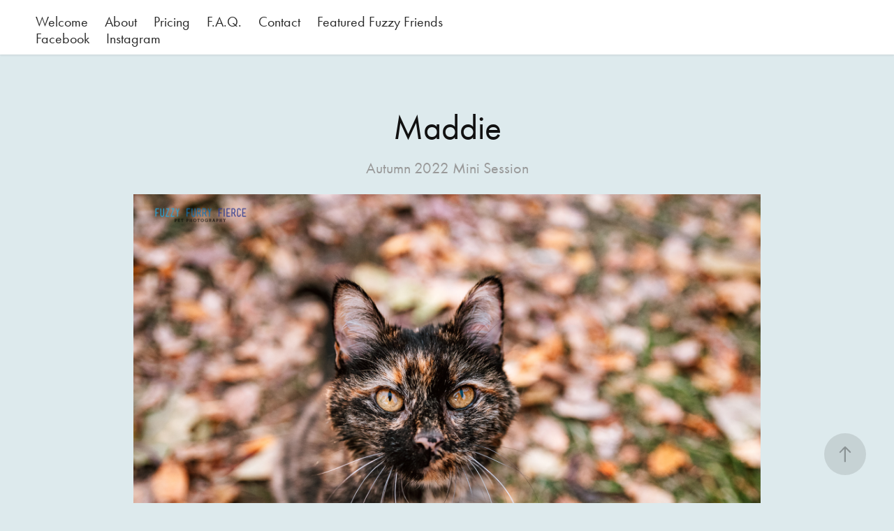

--- FILE ---
content_type: text/html; charset=utf-8
request_url: https://fuzzyfurryfierce.com/maddie
body_size: 6389
content:
<!DOCTYPE HTML>
<html lang="en-US">
<head>
  <meta charset="UTF-8" />
  <meta name="viewport" content="width=device-width, initial-scale=1" />
      <meta name="keywords"  content="pet photography,akron pets,akron photographer,akron,dog photographer,dog photography,pet photographer,pet pictures,pet photos,dog photos,akron dogs,cleveland pets" />
      <meta name="description"  content="Autumn 2022 Mini Session" />
      <meta name="twitter:card"  content="summary_large_image" />
      <meta name="twitter:site"  content="@AdobePortfolio" />
      <meta  property="og:title" content="Fuzzy Furry Fierce Pet Photography - Maddie" />
      <meta  property="og:description" content="Autumn 2022 Mini Session" />
      <meta  property="og:image" content="https://cdn.myportfolio.com/12aefc2e-79fc-4d50-a471-36aa6e1ecf18/27ca7212-8720-4ac3-85d1-9be3daa81b1d_rwc_0x0x3000x2400x3000.jpg?h=646b08f88cd06781d58b7a03d5a41f88" />
        <link rel="icon" href="https://cdn.myportfolio.com/12aefc2e-79fc-4d50-a471-36aa6e1ecf18/bed30e4f-9c71-4f76-a8ae-59ebbe9c4d5b_carw_1x1x32.png?h=a3e488e85a98b55f33fe372d3282360c" />
      <link rel="stylesheet" href="/dist/css/main.css" type="text/css" />
      <link rel="stylesheet" href="https://cdn.myportfolio.com/12aefc2e-79fc-4d50-a471-36aa6e1ecf18/c368a996f7d1702a7fd6a9127e9f2cbb1696967540.css?h=7e153eb83ddf0eac5613a4929ebf0cba" type="text/css" />
    <link rel="canonical" href="https://fuzzyfurryfierce.com/maddie" />
      <title>Fuzzy Furry Fierce Pet Photography - Maddie</title>
    <script type="text/javascript" src="//use.typekit.net/ik/[base64].js?cb=35f77bfb8b50944859ea3d3804e7194e7a3173fb" async onload="
    try {
      window.Typekit.load();
    } catch (e) {
      console.warn('Typekit not loaded.');
    }
    "></script>
</head>
  <body class="transition-enabled">  <div class='page-background-video page-background-video-with-panel'>
  </div>
  <div class="js-responsive-nav">
    <div class="responsive-nav has-social">
      <div class="close-responsive-click-area js-close-responsive-nav">
        <div class="close-responsive-button"></div>
      </div>
          <nav class="nav-container" data-hover-hint="nav" data-hover-hint-placement="bottom-start">
      <div class="page-title">
        <a href="/welcome" >Welcome</a>
      </div>
      <div class="page-title">
        <a href="/about" >About</a>
      </div>
      <div class="page-title">
        <a href="/pricing" >Pricing</a>
      </div>
      <div class="page-title">
        <a href="/faq" >F.A.Q.</a>
      </div>
      <div class="page-title">
        <a href="/contact" >Contact</a>
      </div>
                <div class="gallery-title"><a href="/blog" >Featured Fuzzy Friends</a></div>
      <div class="link-title">
        <a href="https://www.facebook.com/fuzzyfurryfierce/" target="_blank">Facebook</a>
      </div>
      <div class="link-title">
        <a href="https://www.instagram.com/fuzzyfurryfierce/" target="_blank">Instagram</a>
      </div>
          </nav>
        <div class="social pf-nav-social" data-context="theme.nav" data-hover-hint="navSocialIcons" data-hover-hint-placement="bottom-start">
          <ul>
          </ul>
        </div>
    </div>
  </div>
    <header class="site-header js-site-header  js-fixed-nav" data-context="theme.nav" data-hover-hint="nav" data-hover-hint-placement="top-start">
        <nav class="nav-container" data-hover-hint="nav" data-hover-hint-placement="bottom-start">
      <div class="page-title">
        <a href="/welcome" >Welcome</a>
      </div>
      <div class="page-title">
        <a href="/about" >About</a>
      </div>
      <div class="page-title">
        <a href="/pricing" >Pricing</a>
      </div>
      <div class="page-title">
        <a href="/faq" >F.A.Q.</a>
      </div>
      <div class="page-title">
        <a href="/contact" >Contact</a>
      </div>
                <div class="gallery-title"><a href="/blog" >Featured Fuzzy Friends</a></div>
      <div class="link-title">
        <a href="https://www.facebook.com/fuzzyfurryfierce/" target="_blank">Facebook</a>
      </div>
      <div class="link-title">
        <a href="https://www.instagram.com/fuzzyfurryfierce/" target="_blank">Instagram</a>
      </div>
        </nav>
        <div class="social pf-nav-social" data-context="theme.nav" data-hover-hint="navSocialIcons" data-hover-hint-placement="bottom-start">
          <ul>
          </ul>
        </div>
        <div class="hamburger-click-area js-hamburger">
          <div class="hamburger">
            <i></i>
            <i></i>
            <i></i>
          </div>
        </div>
    </header>
    <div class="header-placeholder"></div>
  <div class="site-wrap cfix js-site-wrap">
    <div class="site-container">
      <div class="site-content e2e-site-content">
        <main>
  <div class="page-container" data-context="page.page.container" data-hover-hint="pageContainer">
    <section class="page standard-modules">
        <header class="page-header content" data-context="pages" data-identity="id:p63a6299b9509dea6fbe930e160a34d70f5a2d2cea720b7fef55b2" data-hover-hint="pageHeader" data-hover-hint-id="p63a6299b9509dea6fbe930e160a34d70f5a2d2cea720b7fef55b2">
            <h1 class="title preserve-whitespace e2e-site-logo-text">Maddie</h1>
            <p class="description">Autumn 2022 Mini Session</p>
        </header>
      <div class="page-content js-page-content" data-context="pages" data-identity="id:p63a6299b9509dea6fbe930e160a34d70f5a2d2cea720b7fef55b2">
        <div id="project-canvas" class="js-project-modules modules content">
          <div id="project-modules">
              
              <div class="project-module module image project-module-image js-js-project-module"  style="padding-top: 0px;
padding-bottom: px;
  width: 78%;
">

  

  
     <div class="js-lightbox" data-src="https://cdn.myportfolio.com/12aefc2e-79fc-4d50-a471-36aa6e1ecf18/554456f9-d659-4055-a6e8-7cc1e682d6bd.jpg?h=0e6ff49f4c7b3f95ad67b28b34aaeaca">
           <img
             class="js-lazy e2e-site-project-module-image"
             src="[data-uri]"
             data-src="https://cdn.myportfolio.com/12aefc2e-79fc-4d50-a471-36aa6e1ecf18/554456f9-d659-4055-a6e8-7cc1e682d6bd_rw_1920.jpg?h=7dadc18f8d265dfed5ef79a7851c890f"
             data-srcset="https://cdn.myportfolio.com/12aefc2e-79fc-4d50-a471-36aa6e1ecf18/554456f9-d659-4055-a6e8-7cc1e682d6bd_rw_600.jpg?h=302c6ef04b53e85fb71ee5804e2d66ca 600w,https://cdn.myportfolio.com/12aefc2e-79fc-4d50-a471-36aa6e1ecf18/554456f9-d659-4055-a6e8-7cc1e682d6bd_rw_1200.jpg?h=a2f482dc3f6b2652a3f4492b28d84c27 1200w,https://cdn.myportfolio.com/12aefc2e-79fc-4d50-a471-36aa6e1ecf18/554456f9-d659-4055-a6e8-7cc1e682d6bd_rw_1920.jpg?h=7dadc18f8d265dfed5ef79a7851c890f 1920w,"
             data-sizes="(max-width: 1920px) 100vw, 1920px"
             width="1920"
             height="0"
             style="padding-bottom: 66.67%; background: rgba(0, 0, 0, 0.03)"
             
           >
     </div>
  

</div>

              
              
              
              
              
              
              
              
              
              
              
              
              
              <div class="project-module module text project-module-text align- js-project-module e2e-site-project-module-text" style="padding-top: px;
padding-bottom: px;
  max-width: 1000px;
">
  <div class="rich-text js-text-editable module-text"><div style="line-height:23px; text-align:left;" class="texteditor-inline-lineheight"><span style="font-size:21px;" class="texteditor-inline-fontsize"><span style="color:#000000;" class="texteditor-inline-color">It's not often I have the opportunity to photograph cats, so when I do it's a real treat!  I photographed Maddie as part of my autumn mini sessions.  She was such a standout photo subject that I felt she deserved her very own blog page.  Lauren, her owner, reached out to me when I first advertised my mini sessions wondering if it would be okay to bring her senior kitty for the day.  I responded with an enthusiastic YES, although I expressed some concern whether Maddie would have enough confidence to handle photography in the middle of the national park.  Lauren wasn't worried at all!  It turns out Maddie is cool as a cucumber, and seemed to enjoy all of the extra attention.  Isn't she just too perfect?</span></span></div></div>
</div>

              
              
              
              
              
              
              
              
              
              
              
              <div class="project-module module media_collection project-module-media_collection" data-id="m63a62b0991826ee82cb11c70b1e4fe7b65051f7e93e947718d3b2"  style="padding-top: px;
padding-bottom: px;
">
  <div class="grid--main js-grid-main" data-grid-max-images="
  ">
    <div class="grid__item-container js-grid-item-container" data-flex-grow="389.524506218" style="width:389.524506218px; flex-grow:389.524506218;" data-width="1920" data-height="1281">
      <script type="text/html" class="js-lightbox-slide-content">
        <div class="grid__image-wrapper">
          <img src="https://cdn.myportfolio.com/12aefc2e-79fc-4d50-a471-36aa6e1ecf18/e10e5c2d-5235-4bbf-9bbe-299c44e822a7_rw_1920.jpg?h=b3dcc47066277fe714ed61be3131d4f8" srcset="https://cdn.myportfolio.com/12aefc2e-79fc-4d50-a471-36aa6e1ecf18/e10e5c2d-5235-4bbf-9bbe-299c44e822a7_rw_600.jpg?h=f1814bf43f0e87487abe495bc409169f 600w,https://cdn.myportfolio.com/12aefc2e-79fc-4d50-a471-36aa6e1ecf18/e10e5c2d-5235-4bbf-9bbe-299c44e822a7_rw_1200.jpg?h=87170dcebca3401bbc1b451da98aceb9 1200w,https://cdn.myportfolio.com/12aefc2e-79fc-4d50-a471-36aa6e1ecf18/e10e5c2d-5235-4bbf-9bbe-299c44e822a7_rw_1920.jpg?h=b3dcc47066277fe714ed61be3131d4f8 1920w,"  sizes="(max-width: 1920px) 100vw, 1920px">
        <div>
      </script>
      <img
        class="grid__item-image js-grid__item-image grid__item-image-lazy js-lazy"
        src="[data-uri]"
        
        data-src="https://cdn.myportfolio.com/12aefc2e-79fc-4d50-a471-36aa6e1ecf18/e10e5c2d-5235-4bbf-9bbe-299c44e822a7_rw_1920.jpg?h=b3dcc47066277fe714ed61be3131d4f8"
        data-srcset="https://cdn.myportfolio.com/12aefc2e-79fc-4d50-a471-36aa6e1ecf18/e10e5c2d-5235-4bbf-9bbe-299c44e822a7_rw_600.jpg?h=f1814bf43f0e87487abe495bc409169f 600w,https://cdn.myportfolio.com/12aefc2e-79fc-4d50-a471-36aa6e1ecf18/e10e5c2d-5235-4bbf-9bbe-299c44e822a7_rw_1200.jpg?h=87170dcebca3401bbc1b451da98aceb9 1200w,https://cdn.myportfolio.com/12aefc2e-79fc-4d50-a471-36aa6e1ecf18/e10e5c2d-5235-4bbf-9bbe-299c44e822a7_rw_1920.jpg?h=b3dcc47066277fe714ed61be3131d4f8 1920w,"
      >
      <span class="grid__item-filler" style="padding-bottom:66.748046875%;"></span>
    </div>
    <div class="grid__item-container js-grid-item-container" data-flex-grow="173.544921875" style="width:173.544921875px; flex-grow:173.544921875;" data-width="1367" data-height="2048">
      <script type="text/html" class="js-lightbox-slide-content">
        <div class="grid__image-wrapper">
          <img src="https://cdn.myportfolio.com/12aefc2e-79fc-4d50-a471-36aa6e1ecf18/c357eb68-60e0-48c2-ac7c-9c0c8e350100_rw_1920.jpg?h=3180355c2787417de0e41488541d7d5a" srcset="https://cdn.myportfolio.com/12aefc2e-79fc-4d50-a471-36aa6e1ecf18/c357eb68-60e0-48c2-ac7c-9c0c8e350100_rw_600.jpg?h=08e5c8f236fc36606c91ee7cc0b0d193 600w,https://cdn.myportfolio.com/12aefc2e-79fc-4d50-a471-36aa6e1ecf18/c357eb68-60e0-48c2-ac7c-9c0c8e350100_rw_1200.jpg?h=221d44244928fc54fd3e218322d379c2 1200w,https://cdn.myportfolio.com/12aefc2e-79fc-4d50-a471-36aa6e1ecf18/c357eb68-60e0-48c2-ac7c-9c0c8e350100_rw_1920.jpg?h=3180355c2787417de0e41488541d7d5a 1367w,"  sizes="(max-width: 1367px) 100vw, 1367px">
        <div>
      </script>
      <img
        class="grid__item-image js-grid__item-image grid__item-image-lazy js-lazy"
        src="[data-uri]"
        
        data-src="https://cdn.myportfolio.com/12aefc2e-79fc-4d50-a471-36aa6e1ecf18/c357eb68-60e0-48c2-ac7c-9c0c8e350100_rw_1920.jpg?h=3180355c2787417de0e41488541d7d5a"
        data-srcset="https://cdn.myportfolio.com/12aefc2e-79fc-4d50-a471-36aa6e1ecf18/c357eb68-60e0-48c2-ac7c-9c0c8e350100_rw_600.jpg?h=08e5c8f236fc36606c91ee7cc0b0d193 600w,https://cdn.myportfolio.com/12aefc2e-79fc-4d50-a471-36aa6e1ecf18/c357eb68-60e0-48c2-ac7c-9c0c8e350100_rw_1200.jpg?h=221d44244928fc54fd3e218322d379c2 1200w,https://cdn.myportfolio.com/12aefc2e-79fc-4d50-a471-36aa6e1ecf18/c357eb68-60e0-48c2-ac7c-9c0c8e350100_rw_1920.jpg?h=3180355c2787417de0e41488541d7d5a 1367w,"
      >
      <span class="grid__item-filler" style="padding-bottom:149.81711777615%;"></span>
    </div>
    <div class="grid__item-container js-grid-item-container" data-flex-grow="389.524506218" style="width:389.524506218px; flex-grow:389.524506218;" data-width="1920" data-height="1281">
      <script type="text/html" class="js-lightbox-slide-content">
        <div class="grid__image-wrapper">
          <img src="https://cdn.myportfolio.com/12aefc2e-79fc-4d50-a471-36aa6e1ecf18/b75700f2-715a-4aa9-a833-aa4dfe5e9e02_rw_1920.jpg?h=a8a30a05050a6368103bdb79def03205" srcset="https://cdn.myportfolio.com/12aefc2e-79fc-4d50-a471-36aa6e1ecf18/b75700f2-715a-4aa9-a833-aa4dfe5e9e02_rw_600.jpg?h=e6245fe0418003243331f0f6d803338b 600w,https://cdn.myportfolio.com/12aefc2e-79fc-4d50-a471-36aa6e1ecf18/b75700f2-715a-4aa9-a833-aa4dfe5e9e02_rw_1200.jpg?h=07bfd443dd38b5b9090266edcf3f0e06 1200w,https://cdn.myportfolio.com/12aefc2e-79fc-4d50-a471-36aa6e1ecf18/b75700f2-715a-4aa9-a833-aa4dfe5e9e02_rw_1920.jpg?h=a8a30a05050a6368103bdb79def03205 1920w,"  sizes="(max-width: 1920px) 100vw, 1920px">
        <div>
      </script>
      <img
        class="grid__item-image js-grid__item-image grid__item-image-lazy js-lazy"
        src="[data-uri]"
        
        data-src="https://cdn.myportfolio.com/12aefc2e-79fc-4d50-a471-36aa6e1ecf18/b75700f2-715a-4aa9-a833-aa4dfe5e9e02_rw_1920.jpg?h=a8a30a05050a6368103bdb79def03205"
        data-srcset="https://cdn.myportfolio.com/12aefc2e-79fc-4d50-a471-36aa6e1ecf18/b75700f2-715a-4aa9-a833-aa4dfe5e9e02_rw_600.jpg?h=e6245fe0418003243331f0f6d803338b 600w,https://cdn.myportfolio.com/12aefc2e-79fc-4d50-a471-36aa6e1ecf18/b75700f2-715a-4aa9-a833-aa4dfe5e9e02_rw_1200.jpg?h=07bfd443dd38b5b9090266edcf3f0e06 1200w,https://cdn.myportfolio.com/12aefc2e-79fc-4d50-a471-36aa6e1ecf18/b75700f2-715a-4aa9-a833-aa4dfe5e9e02_rw_1920.jpg?h=a8a30a05050a6368103bdb79def03205 1920w,"
      >
      <span class="grid__item-filler" style="padding-bottom:66.748046875%;"></span>
    </div>
    <div class="grid__item-container js-grid-item-container" data-flex-grow="389.524506218" style="width:389.524506218px; flex-grow:389.524506218;" data-width="1920" data-height="1281">
      <script type="text/html" class="js-lightbox-slide-content">
        <div class="grid__image-wrapper">
          <img src="https://cdn.myportfolio.com/12aefc2e-79fc-4d50-a471-36aa6e1ecf18/02b6a241-2feb-4830-aa19-15261f36f4d5_rw_1920.jpg?h=89d49a63abe89f0a2c0af552935662a4" srcset="https://cdn.myportfolio.com/12aefc2e-79fc-4d50-a471-36aa6e1ecf18/02b6a241-2feb-4830-aa19-15261f36f4d5_rw_600.jpg?h=ccb129533b3078d3bfa78f65a5595d11 600w,https://cdn.myportfolio.com/12aefc2e-79fc-4d50-a471-36aa6e1ecf18/02b6a241-2feb-4830-aa19-15261f36f4d5_rw_1200.jpg?h=8c41965431fb2d05b5e97fe697f6af27 1200w,https://cdn.myportfolio.com/12aefc2e-79fc-4d50-a471-36aa6e1ecf18/02b6a241-2feb-4830-aa19-15261f36f4d5_rw_1920.jpg?h=89d49a63abe89f0a2c0af552935662a4 1920w,"  sizes="(max-width: 1920px) 100vw, 1920px">
        <div>
      </script>
      <img
        class="grid__item-image js-grid__item-image grid__item-image-lazy js-lazy"
        src="[data-uri]"
        
        data-src="https://cdn.myportfolio.com/12aefc2e-79fc-4d50-a471-36aa6e1ecf18/02b6a241-2feb-4830-aa19-15261f36f4d5_rw_1920.jpg?h=89d49a63abe89f0a2c0af552935662a4"
        data-srcset="https://cdn.myportfolio.com/12aefc2e-79fc-4d50-a471-36aa6e1ecf18/02b6a241-2feb-4830-aa19-15261f36f4d5_rw_600.jpg?h=ccb129533b3078d3bfa78f65a5595d11 600w,https://cdn.myportfolio.com/12aefc2e-79fc-4d50-a471-36aa6e1ecf18/02b6a241-2feb-4830-aa19-15261f36f4d5_rw_1200.jpg?h=8c41965431fb2d05b5e97fe697f6af27 1200w,https://cdn.myportfolio.com/12aefc2e-79fc-4d50-a471-36aa6e1ecf18/02b6a241-2feb-4830-aa19-15261f36f4d5_rw_1920.jpg?h=89d49a63abe89f0a2c0af552935662a4 1920w,"
      >
      <span class="grid__item-filler" style="padding-bottom:66.748046875%;"></span>
    </div>
    <div class="grid__item-container js-grid-item-container" data-flex-grow="389.524506218" style="width:389.524506218px; flex-grow:389.524506218;" data-width="1920" data-height="1281">
      <script type="text/html" class="js-lightbox-slide-content">
        <div class="grid__image-wrapper">
          <img src="https://cdn.myportfolio.com/12aefc2e-79fc-4d50-a471-36aa6e1ecf18/32069169-9932-4cb1-87a9-66b0d058c355_rw_1920.jpg?h=d86a8be7e5c117f9fc1d1f7e74e90ba4" srcset="https://cdn.myportfolio.com/12aefc2e-79fc-4d50-a471-36aa6e1ecf18/32069169-9932-4cb1-87a9-66b0d058c355_rw_600.jpg?h=5c54a7b7e6ecfbe942694f773c2c7df2 600w,https://cdn.myportfolio.com/12aefc2e-79fc-4d50-a471-36aa6e1ecf18/32069169-9932-4cb1-87a9-66b0d058c355_rw_1200.jpg?h=897219c7c60d48d42c0c2f8233cd3ccf 1200w,https://cdn.myportfolio.com/12aefc2e-79fc-4d50-a471-36aa6e1ecf18/32069169-9932-4cb1-87a9-66b0d058c355_rw_1920.jpg?h=d86a8be7e5c117f9fc1d1f7e74e90ba4 1920w,"  sizes="(max-width: 1920px) 100vw, 1920px">
        <div>
      </script>
      <img
        class="grid__item-image js-grid__item-image grid__item-image-lazy js-lazy"
        src="[data-uri]"
        
        data-src="https://cdn.myportfolio.com/12aefc2e-79fc-4d50-a471-36aa6e1ecf18/32069169-9932-4cb1-87a9-66b0d058c355_rw_1920.jpg?h=d86a8be7e5c117f9fc1d1f7e74e90ba4"
        data-srcset="https://cdn.myportfolio.com/12aefc2e-79fc-4d50-a471-36aa6e1ecf18/32069169-9932-4cb1-87a9-66b0d058c355_rw_600.jpg?h=5c54a7b7e6ecfbe942694f773c2c7df2 600w,https://cdn.myportfolio.com/12aefc2e-79fc-4d50-a471-36aa6e1ecf18/32069169-9932-4cb1-87a9-66b0d058c355_rw_1200.jpg?h=897219c7c60d48d42c0c2f8233cd3ccf 1200w,https://cdn.myportfolio.com/12aefc2e-79fc-4d50-a471-36aa6e1ecf18/32069169-9932-4cb1-87a9-66b0d058c355_rw_1920.jpg?h=d86a8be7e5c117f9fc1d1f7e74e90ba4 1920w,"
      >
      <span class="grid__item-filler" style="padding-bottom:66.748046875%;"></span>
    </div>
    <div class="grid__item-container js-grid-item-container" data-flex-grow="173.544921875" style="width:173.544921875px; flex-grow:173.544921875;" data-width="1367" data-height="2048">
      <script type="text/html" class="js-lightbox-slide-content">
        <div class="grid__image-wrapper">
          <img src="https://cdn.myportfolio.com/12aefc2e-79fc-4d50-a471-36aa6e1ecf18/f4849377-0eaa-4c66-9318-c3e806797609_rw_1920.jpg?h=513b45339e777bde5f074c8cde4da465" srcset="https://cdn.myportfolio.com/12aefc2e-79fc-4d50-a471-36aa6e1ecf18/f4849377-0eaa-4c66-9318-c3e806797609_rw_600.jpg?h=608b8d17ff340307ec4e65a63a0201a5 600w,https://cdn.myportfolio.com/12aefc2e-79fc-4d50-a471-36aa6e1ecf18/f4849377-0eaa-4c66-9318-c3e806797609_rw_1200.jpg?h=3b904362eaf093bc3288886ecf953506 1200w,https://cdn.myportfolio.com/12aefc2e-79fc-4d50-a471-36aa6e1ecf18/f4849377-0eaa-4c66-9318-c3e806797609_rw_1920.jpg?h=513b45339e777bde5f074c8cde4da465 1367w,"  sizes="(max-width: 1367px) 100vw, 1367px">
        <div>
      </script>
      <img
        class="grid__item-image js-grid__item-image grid__item-image-lazy js-lazy"
        src="[data-uri]"
        
        data-src="https://cdn.myportfolio.com/12aefc2e-79fc-4d50-a471-36aa6e1ecf18/f4849377-0eaa-4c66-9318-c3e806797609_rw_1920.jpg?h=513b45339e777bde5f074c8cde4da465"
        data-srcset="https://cdn.myportfolio.com/12aefc2e-79fc-4d50-a471-36aa6e1ecf18/f4849377-0eaa-4c66-9318-c3e806797609_rw_600.jpg?h=608b8d17ff340307ec4e65a63a0201a5 600w,https://cdn.myportfolio.com/12aefc2e-79fc-4d50-a471-36aa6e1ecf18/f4849377-0eaa-4c66-9318-c3e806797609_rw_1200.jpg?h=3b904362eaf093bc3288886ecf953506 1200w,https://cdn.myportfolio.com/12aefc2e-79fc-4d50-a471-36aa6e1ecf18/f4849377-0eaa-4c66-9318-c3e806797609_rw_1920.jpg?h=513b45339e777bde5f074c8cde4da465 1367w,"
      >
      <span class="grid__item-filler" style="padding-bottom:149.81711777615%;"></span>
    </div>
    <div class="grid__item-container js-grid-item-container" data-flex-grow="173.544921875" style="width:173.544921875px; flex-grow:173.544921875;" data-width="1367" data-height="2048">
      <script type="text/html" class="js-lightbox-slide-content">
        <div class="grid__image-wrapper">
          <img src="https://cdn.myportfolio.com/12aefc2e-79fc-4d50-a471-36aa6e1ecf18/64002a73-a92a-4686-af7a-fc66706792af_rw_1920.jpg?h=8baa759d05ab17d35e84a38d7cd17cc1" srcset="https://cdn.myportfolio.com/12aefc2e-79fc-4d50-a471-36aa6e1ecf18/64002a73-a92a-4686-af7a-fc66706792af_rw_600.jpg?h=d74b33ff9216379406755abf1d81f549 600w,https://cdn.myportfolio.com/12aefc2e-79fc-4d50-a471-36aa6e1ecf18/64002a73-a92a-4686-af7a-fc66706792af_rw_1200.jpg?h=76971739ef7ed8359f251d22eefc458a 1200w,https://cdn.myportfolio.com/12aefc2e-79fc-4d50-a471-36aa6e1ecf18/64002a73-a92a-4686-af7a-fc66706792af_rw_1920.jpg?h=8baa759d05ab17d35e84a38d7cd17cc1 1367w,"  sizes="(max-width: 1367px) 100vw, 1367px">
        <div>
      </script>
      <img
        class="grid__item-image js-grid__item-image grid__item-image-lazy js-lazy"
        src="[data-uri]"
        
        data-src="https://cdn.myportfolio.com/12aefc2e-79fc-4d50-a471-36aa6e1ecf18/64002a73-a92a-4686-af7a-fc66706792af_rw_1920.jpg?h=8baa759d05ab17d35e84a38d7cd17cc1"
        data-srcset="https://cdn.myportfolio.com/12aefc2e-79fc-4d50-a471-36aa6e1ecf18/64002a73-a92a-4686-af7a-fc66706792af_rw_600.jpg?h=d74b33ff9216379406755abf1d81f549 600w,https://cdn.myportfolio.com/12aefc2e-79fc-4d50-a471-36aa6e1ecf18/64002a73-a92a-4686-af7a-fc66706792af_rw_1200.jpg?h=76971739ef7ed8359f251d22eefc458a 1200w,https://cdn.myportfolio.com/12aefc2e-79fc-4d50-a471-36aa6e1ecf18/64002a73-a92a-4686-af7a-fc66706792af_rw_1920.jpg?h=8baa759d05ab17d35e84a38d7cd17cc1 1367w,"
      >
      <span class="grid__item-filler" style="padding-bottom:149.81711777615%;"></span>
    </div>
    <div class="grid__item-container js-grid-item-container" data-flex-grow="389.524506218" style="width:389.524506218px; flex-grow:389.524506218;" data-width="1920" data-height="1281">
      <script type="text/html" class="js-lightbox-slide-content">
        <div class="grid__image-wrapper">
          <img src="https://cdn.myportfolio.com/12aefc2e-79fc-4d50-a471-36aa6e1ecf18/5212b608-3e45-4c82-abfc-47ba76357f3b_rw_1920.jpg?h=f2ae6bd8084a350ef221ea4c7174fca4" srcset="https://cdn.myportfolio.com/12aefc2e-79fc-4d50-a471-36aa6e1ecf18/5212b608-3e45-4c82-abfc-47ba76357f3b_rw_600.jpg?h=1f20d2503a0c8fdef8e83fdd77822a49 600w,https://cdn.myportfolio.com/12aefc2e-79fc-4d50-a471-36aa6e1ecf18/5212b608-3e45-4c82-abfc-47ba76357f3b_rw_1200.jpg?h=3bbaf171ef2a01aaa0f5bc785f83012d 1200w,https://cdn.myportfolio.com/12aefc2e-79fc-4d50-a471-36aa6e1ecf18/5212b608-3e45-4c82-abfc-47ba76357f3b_rw_1920.jpg?h=f2ae6bd8084a350ef221ea4c7174fca4 1920w,"  sizes="(max-width: 1920px) 100vw, 1920px">
        <div>
      </script>
      <img
        class="grid__item-image js-grid__item-image grid__item-image-lazy js-lazy"
        src="[data-uri]"
        
        data-src="https://cdn.myportfolio.com/12aefc2e-79fc-4d50-a471-36aa6e1ecf18/5212b608-3e45-4c82-abfc-47ba76357f3b_rw_1920.jpg?h=f2ae6bd8084a350ef221ea4c7174fca4"
        data-srcset="https://cdn.myportfolio.com/12aefc2e-79fc-4d50-a471-36aa6e1ecf18/5212b608-3e45-4c82-abfc-47ba76357f3b_rw_600.jpg?h=1f20d2503a0c8fdef8e83fdd77822a49 600w,https://cdn.myportfolio.com/12aefc2e-79fc-4d50-a471-36aa6e1ecf18/5212b608-3e45-4c82-abfc-47ba76357f3b_rw_1200.jpg?h=3bbaf171ef2a01aaa0f5bc785f83012d 1200w,https://cdn.myportfolio.com/12aefc2e-79fc-4d50-a471-36aa6e1ecf18/5212b608-3e45-4c82-abfc-47ba76357f3b_rw_1920.jpg?h=f2ae6bd8084a350ef221ea4c7174fca4 1920w,"
      >
      <span class="grid__item-filler" style="padding-bottom:66.748046875%;"></span>
    </div>
    <div class="grid__item-container js-grid-item-container" data-flex-grow="173.544921875" style="width:173.544921875px; flex-grow:173.544921875;" data-width="1367" data-height="2048">
      <script type="text/html" class="js-lightbox-slide-content">
        <div class="grid__image-wrapper">
          <img src="https://cdn.myportfolio.com/12aefc2e-79fc-4d50-a471-36aa6e1ecf18/7c2d880b-d406-4f09-bf50-93a01d08fb79_rw_1920.jpg?h=58d6167b24fa892a96717764aca822e9" srcset="https://cdn.myportfolio.com/12aefc2e-79fc-4d50-a471-36aa6e1ecf18/7c2d880b-d406-4f09-bf50-93a01d08fb79_rw_600.jpg?h=9681da5e5ddc289d88b70ccb8373d9d2 600w,https://cdn.myportfolio.com/12aefc2e-79fc-4d50-a471-36aa6e1ecf18/7c2d880b-d406-4f09-bf50-93a01d08fb79_rw_1200.jpg?h=cf92856da6ec6452fc16af18c53e1516 1200w,https://cdn.myportfolio.com/12aefc2e-79fc-4d50-a471-36aa6e1ecf18/7c2d880b-d406-4f09-bf50-93a01d08fb79_rw_1920.jpg?h=58d6167b24fa892a96717764aca822e9 1367w,"  sizes="(max-width: 1367px) 100vw, 1367px">
        <div>
      </script>
      <img
        class="grid__item-image js-grid__item-image grid__item-image-lazy js-lazy"
        src="[data-uri]"
        
        data-src="https://cdn.myportfolio.com/12aefc2e-79fc-4d50-a471-36aa6e1ecf18/7c2d880b-d406-4f09-bf50-93a01d08fb79_rw_1920.jpg?h=58d6167b24fa892a96717764aca822e9"
        data-srcset="https://cdn.myportfolio.com/12aefc2e-79fc-4d50-a471-36aa6e1ecf18/7c2d880b-d406-4f09-bf50-93a01d08fb79_rw_600.jpg?h=9681da5e5ddc289d88b70ccb8373d9d2 600w,https://cdn.myportfolio.com/12aefc2e-79fc-4d50-a471-36aa6e1ecf18/7c2d880b-d406-4f09-bf50-93a01d08fb79_rw_1200.jpg?h=cf92856da6ec6452fc16af18c53e1516 1200w,https://cdn.myportfolio.com/12aefc2e-79fc-4d50-a471-36aa6e1ecf18/7c2d880b-d406-4f09-bf50-93a01d08fb79_rw_1920.jpg?h=58d6167b24fa892a96717764aca822e9 1367w,"
      >
      <span class="grid__item-filler" style="padding-bottom:149.81711777615%;"></span>
    </div>
    <div class="grid__item-container js-grid-item-container" data-flex-grow="389.524506218" style="width:389.524506218px; flex-grow:389.524506218;" data-width="1920" data-height="1281">
      <script type="text/html" class="js-lightbox-slide-content">
        <div class="grid__image-wrapper">
          <img src="https://cdn.myportfolio.com/12aefc2e-79fc-4d50-a471-36aa6e1ecf18/b03ceaba-c0a6-45fe-8399-718638d65436_rw_1920.jpg?h=ed9df7dc0b93089135d1f02aa8561603" srcset="https://cdn.myportfolio.com/12aefc2e-79fc-4d50-a471-36aa6e1ecf18/b03ceaba-c0a6-45fe-8399-718638d65436_rw_600.jpg?h=6ff7b991a1ac6e206d158af8841b7f4b 600w,https://cdn.myportfolio.com/12aefc2e-79fc-4d50-a471-36aa6e1ecf18/b03ceaba-c0a6-45fe-8399-718638d65436_rw_1200.jpg?h=71f01753d39d93993269d5339e97c07d 1200w,https://cdn.myportfolio.com/12aefc2e-79fc-4d50-a471-36aa6e1ecf18/b03ceaba-c0a6-45fe-8399-718638d65436_rw_1920.jpg?h=ed9df7dc0b93089135d1f02aa8561603 1920w,"  sizes="(max-width: 1920px) 100vw, 1920px">
        <div>
      </script>
      <img
        class="grid__item-image js-grid__item-image grid__item-image-lazy js-lazy"
        src="[data-uri]"
        
        data-src="https://cdn.myportfolio.com/12aefc2e-79fc-4d50-a471-36aa6e1ecf18/b03ceaba-c0a6-45fe-8399-718638d65436_rw_1920.jpg?h=ed9df7dc0b93089135d1f02aa8561603"
        data-srcset="https://cdn.myportfolio.com/12aefc2e-79fc-4d50-a471-36aa6e1ecf18/b03ceaba-c0a6-45fe-8399-718638d65436_rw_600.jpg?h=6ff7b991a1ac6e206d158af8841b7f4b 600w,https://cdn.myportfolio.com/12aefc2e-79fc-4d50-a471-36aa6e1ecf18/b03ceaba-c0a6-45fe-8399-718638d65436_rw_1200.jpg?h=71f01753d39d93993269d5339e97c07d 1200w,https://cdn.myportfolio.com/12aefc2e-79fc-4d50-a471-36aa6e1ecf18/b03ceaba-c0a6-45fe-8399-718638d65436_rw_1920.jpg?h=ed9df7dc0b93089135d1f02aa8561603 1920w,"
      >
      <span class="grid__item-filler" style="padding-bottom:66.748046875%;"></span>
    </div>
    <div class="grid__item-container js-grid-item-container" data-flex-grow="389.524506218" style="width:389.524506218px; flex-grow:389.524506218;" data-width="1920" data-height="1281">
      <script type="text/html" class="js-lightbox-slide-content">
        <div class="grid__image-wrapper">
          <img src="https://cdn.myportfolio.com/12aefc2e-79fc-4d50-a471-36aa6e1ecf18/38999656-3966-4d35-8525-5047175d3ae6_rw_1920.jpg?h=5017172f94b3a0a37348cafe216623f2" srcset="https://cdn.myportfolio.com/12aefc2e-79fc-4d50-a471-36aa6e1ecf18/38999656-3966-4d35-8525-5047175d3ae6_rw_600.jpg?h=eb63edbbb4a519ea53b4c6217cc3d97d 600w,https://cdn.myportfolio.com/12aefc2e-79fc-4d50-a471-36aa6e1ecf18/38999656-3966-4d35-8525-5047175d3ae6_rw_1200.jpg?h=4ce13ea7386c71fc44659dcc2f934c11 1200w,https://cdn.myportfolio.com/12aefc2e-79fc-4d50-a471-36aa6e1ecf18/38999656-3966-4d35-8525-5047175d3ae6_rw_1920.jpg?h=5017172f94b3a0a37348cafe216623f2 1920w,"  sizes="(max-width: 1920px) 100vw, 1920px">
        <div>
      </script>
      <img
        class="grid__item-image js-grid__item-image grid__item-image-lazy js-lazy"
        src="[data-uri]"
        
        data-src="https://cdn.myportfolio.com/12aefc2e-79fc-4d50-a471-36aa6e1ecf18/38999656-3966-4d35-8525-5047175d3ae6_rw_1920.jpg?h=5017172f94b3a0a37348cafe216623f2"
        data-srcset="https://cdn.myportfolio.com/12aefc2e-79fc-4d50-a471-36aa6e1ecf18/38999656-3966-4d35-8525-5047175d3ae6_rw_600.jpg?h=eb63edbbb4a519ea53b4c6217cc3d97d 600w,https://cdn.myportfolio.com/12aefc2e-79fc-4d50-a471-36aa6e1ecf18/38999656-3966-4d35-8525-5047175d3ae6_rw_1200.jpg?h=4ce13ea7386c71fc44659dcc2f934c11 1200w,https://cdn.myportfolio.com/12aefc2e-79fc-4d50-a471-36aa6e1ecf18/38999656-3966-4d35-8525-5047175d3ae6_rw_1920.jpg?h=5017172f94b3a0a37348cafe216623f2 1920w,"
      >
      <span class="grid__item-filler" style="padding-bottom:66.748046875%;"></span>
    </div>
    <div class="grid__item-container js-grid-item-container" data-flex-grow="389.524506218" style="width:389.524506218px; flex-grow:389.524506218;" data-width="1920" data-height="1281">
      <script type="text/html" class="js-lightbox-slide-content">
        <div class="grid__image-wrapper">
          <img src="https://cdn.myportfolio.com/12aefc2e-79fc-4d50-a471-36aa6e1ecf18/38182478-1de8-45fb-92db-8cbc3b9fc3a8_rw_1920.jpg?h=9225c018575ded4586f5cc49de998f93" srcset="https://cdn.myportfolio.com/12aefc2e-79fc-4d50-a471-36aa6e1ecf18/38182478-1de8-45fb-92db-8cbc3b9fc3a8_rw_600.jpg?h=fb72e18f2548c30cffaaeb38e48dab46 600w,https://cdn.myportfolio.com/12aefc2e-79fc-4d50-a471-36aa6e1ecf18/38182478-1de8-45fb-92db-8cbc3b9fc3a8_rw_1200.jpg?h=b24ee8b225643737735bb1a770a2a2e0 1200w,https://cdn.myportfolio.com/12aefc2e-79fc-4d50-a471-36aa6e1ecf18/38182478-1de8-45fb-92db-8cbc3b9fc3a8_rw_1920.jpg?h=9225c018575ded4586f5cc49de998f93 1920w,"  sizes="(max-width: 1920px) 100vw, 1920px">
        <div>
      </script>
      <img
        class="grid__item-image js-grid__item-image grid__item-image-lazy js-lazy"
        src="[data-uri]"
        
        data-src="https://cdn.myportfolio.com/12aefc2e-79fc-4d50-a471-36aa6e1ecf18/38182478-1de8-45fb-92db-8cbc3b9fc3a8_rw_1920.jpg?h=9225c018575ded4586f5cc49de998f93"
        data-srcset="https://cdn.myportfolio.com/12aefc2e-79fc-4d50-a471-36aa6e1ecf18/38182478-1de8-45fb-92db-8cbc3b9fc3a8_rw_600.jpg?h=fb72e18f2548c30cffaaeb38e48dab46 600w,https://cdn.myportfolio.com/12aefc2e-79fc-4d50-a471-36aa6e1ecf18/38182478-1de8-45fb-92db-8cbc3b9fc3a8_rw_1200.jpg?h=b24ee8b225643737735bb1a770a2a2e0 1200w,https://cdn.myportfolio.com/12aefc2e-79fc-4d50-a471-36aa6e1ecf18/38182478-1de8-45fb-92db-8cbc3b9fc3a8_rw_1920.jpg?h=9225c018575ded4586f5cc49de998f93 1920w,"
      >
      <span class="grid__item-filler" style="padding-bottom:66.748046875%;"></span>
    </div>
    <div class="grid__item-container js-grid-item-container" data-flex-grow="389.524506218" style="width:389.524506218px; flex-grow:389.524506218;" data-width="1920" data-height="1281">
      <script type="text/html" class="js-lightbox-slide-content">
        <div class="grid__image-wrapper">
          <img src="https://cdn.myportfolio.com/12aefc2e-79fc-4d50-a471-36aa6e1ecf18/53ef308a-5599-4ab4-898d-9bab50d72e7a_rw_1920.jpg?h=5a2508e4f9ec79ba0802ffed2e9dff4c" srcset="https://cdn.myportfolio.com/12aefc2e-79fc-4d50-a471-36aa6e1ecf18/53ef308a-5599-4ab4-898d-9bab50d72e7a_rw_600.jpg?h=0436f83a7aa865661ac3522160763136 600w,https://cdn.myportfolio.com/12aefc2e-79fc-4d50-a471-36aa6e1ecf18/53ef308a-5599-4ab4-898d-9bab50d72e7a_rw_1200.jpg?h=891d70a7f212e2c063233436ee924dcc 1200w,https://cdn.myportfolio.com/12aefc2e-79fc-4d50-a471-36aa6e1ecf18/53ef308a-5599-4ab4-898d-9bab50d72e7a_rw_1920.jpg?h=5a2508e4f9ec79ba0802ffed2e9dff4c 1920w,"  sizes="(max-width: 1920px) 100vw, 1920px">
        <div>
      </script>
      <img
        class="grid__item-image js-grid__item-image grid__item-image-lazy js-lazy"
        src="[data-uri]"
        
        data-src="https://cdn.myportfolio.com/12aefc2e-79fc-4d50-a471-36aa6e1ecf18/53ef308a-5599-4ab4-898d-9bab50d72e7a_rw_1920.jpg?h=5a2508e4f9ec79ba0802ffed2e9dff4c"
        data-srcset="https://cdn.myportfolio.com/12aefc2e-79fc-4d50-a471-36aa6e1ecf18/53ef308a-5599-4ab4-898d-9bab50d72e7a_rw_600.jpg?h=0436f83a7aa865661ac3522160763136 600w,https://cdn.myportfolio.com/12aefc2e-79fc-4d50-a471-36aa6e1ecf18/53ef308a-5599-4ab4-898d-9bab50d72e7a_rw_1200.jpg?h=891d70a7f212e2c063233436ee924dcc 1200w,https://cdn.myportfolio.com/12aefc2e-79fc-4d50-a471-36aa6e1ecf18/53ef308a-5599-4ab4-898d-9bab50d72e7a_rw_1920.jpg?h=5a2508e4f9ec79ba0802ffed2e9dff4c 1920w,"
      >
      <span class="grid__item-filler" style="padding-bottom:66.748046875%;"></span>
    </div>
    <div class="grid__item-container js-grid-item-container" data-flex-grow="389.524506218" style="width:389.524506218px; flex-grow:389.524506218;" data-width="1920" data-height="1281">
      <script type="text/html" class="js-lightbox-slide-content">
        <div class="grid__image-wrapper">
          <img src="https://cdn.myportfolio.com/12aefc2e-79fc-4d50-a471-36aa6e1ecf18/bdb2e569-e8c7-4c69-ac35-20aa455dc21d_rw_1920.jpg?h=9cd503939eb2fcbf563052ee42dd839b" srcset="https://cdn.myportfolio.com/12aefc2e-79fc-4d50-a471-36aa6e1ecf18/bdb2e569-e8c7-4c69-ac35-20aa455dc21d_rw_600.jpg?h=d9c58b2888d910f44d95b96892716696 600w,https://cdn.myportfolio.com/12aefc2e-79fc-4d50-a471-36aa6e1ecf18/bdb2e569-e8c7-4c69-ac35-20aa455dc21d_rw_1200.jpg?h=99b68e76e5648df6fd6f8579d189e233 1200w,https://cdn.myportfolio.com/12aefc2e-79fc-4d50-a471-36aa6e1ecf18/bdb2e569-e8c7-4c69-ac35-20aa455dc21d_rw_1920.jpg?h=9cd503939eb2fcbf563052ee42dd839b 1920w,"  sizes="(max-width: 1920px) 100vw, 1920px">
        <div>
      </script>
      <img
        class="grid__item-image js-grid__item-image grid__item-image-lazy js-lazy"
        src="[data-uri]"
        
        data-src="https://cdn.myportfolio.com/12aefc2e-79fc-4d50-a471-36aa6e1ecf18/bdb2e569-e8c7-4c69-ac35-20aa455dc21d_rw_1920.jpg?h=9cd503939eb2fcbf563052ee42dd839b"
        data-srcset="https://cdn.myportfolio.com/12aefc2e-79fc-4d50-a471-36aa6e1ecf18/bdb2e569-e8c7-4c69-ac35-20aa455dc21d_rw_600.jpg?h=d9c58b2888d910f44d95b96892716696 600w,https://cdn.myportfolio.com/12aefc2e-79fc-4d50-a471-36aa6e1ecf18/bdb2e569-e8c7-4c69-ac35-20aa455dc21d_rw_1200.jpg?h=99b68e76e5648df6fd6f8579d189e233 1200w,https://cdn.myportfolio.com/12aefc2e-79fc-4d50-a471-36aa6e1ecf18/bdb2e569-e8c7-4c69-ac35-20aa455dc21d_rw_1920.jpg?h=9cd503939eb2fcbf563052ee42dd839b 1920w,"
      >
      <span class="grid__item-filler" style="padding-bottom:66.748046875%;"></span>
    </div>
    <div class="js-grid-spacer"></div>
  </div>
</div>

              
              
              
              <div class="project-module module image project-module-image js-js-project-module"  style="padding-top: px;
padding-bottom: px;
">

  

  
     <div class="js-lightbox" data-src="https://cdn.myportfolio.com/12aefc2e-79fc-4d50-a471-36aa6e1ecf18/861c1a73-dd09-41d9-88e0-c300488ee940.png?h=238402804f3c78fb988483354a9c0c87">
           <img
             class="js-lazy e2e-site-project-module-image"
             src="[data-uri]"
             data-src="https://cdn.myportfolio.com/12aefc2e-79fc-4d50-a471-36aa6e1ecf18/861c1a73-dd09-41d9-88e0-c300488ee940_rw_1920.png?h=0a53a7ea8b1236e0a6351d4ef837de42"
             data-srcset="https://cdn.myportfolio.com/12aefc2e-79fc-4d50-a471-36aa6e1ecf18/861c1a73-dd09-41d9-88e0-c300488ee940_rw_600.png?h=c9bb9d4286a395bf55d6f6ca037195c2 600w,https://cdn.myportfolio.com/12aefc2e-79fc-4d50-a471-36aa6e1ecf18/861c1a73-dd09-41d9-88e0-c300488ee940_rw_1200.png?h=f9d7c4f8abe9695e63b610aab54137c1 1200w,https://cdn.myportfolio.com/12aefc2e-79fc-4d50-a471-36aa6e1ecf18/861c1a73-dd09-41d9-88e0-c300488ee940_rw_1920.png?h=0a53a7ea8b1236e0a6351d4ef837de42 1920w,"
             data-sizes="(max-width: 1920px) 100vw, 1920px"
             width="1920"
             height="0"
             style="padding-bottom: 19%; background: rgba(0, 0, 0, 0.03)"
             
           >
     </div>
  

</div>

              
              
              
              
              
              
              
              
              <div class="js-project-module project-module module button project-module-button" data-id="m652314a9d95ea8113a2fcf0f5382650922809d383ca50ff504fce"  style=" padding-top: px;
padding-bottom: px;
">
    <div class="button-container" style="">
      <a href="/blog" class="button-module preserve-whitespace--nowrap">Return to Featured Fuzzy Friends</a>
      
    </div>
</div>

              
              
              
              
              
              
              
              
              
          </div>
        </div>
      </div>
    </section>
        <section class="back-to-top" data-hover-hint="backToTop">
          <a href="#"><span class="arrow">&uarr;</span><span class="preserve-whitespace">Back to Top</span></a>
        </section>
        <a class="back-to-top-fixed js-back-to-top back-to-top-fixed-with-panel" data-hover-hint="backToTop" data-hover-hint-placement="top-start" href="#">
          <svg version="1.1" id="Layer_1" xmlns="http://www.w3.org/2000/svg" xmlns:xlink="http://www.w3.org/1999/xlink" x="0px" y="0px"
           viewBox="0 0 26 26" style="enable-background:new 0 0 26 26;" xml:space="preserve" class="icon icon-back-to-top">
          <g>
            <path d="M13.8,1.3L21.6,9c0.1,0.1,0.1,0.3,0.2,0.4c0.1,0.1,0.1,0.3,0.1,0.4s0,0.3-0.1,0.4c-0.1,0.1-0.1,0.3-0.3,0.4
              c-0.1,0.1-0.2,0.2-0.4,0.3c-0.2,0.1-0.3,0.1-0.4,0.1c-0.1,0-0.3,0-0.4-0.1c-0.2-0.1-0.3-0.2-0.4-0.3L14.2,5l0,19.1
              c0,0.2-0.1,0.3-0.1,0.5c0,0.1-0.1,0.3-0.3,0.4c-0.1,0.1-0.2,0.2-0.4,0.3c-0.1,0.1-0.3,0.1-0.5,0.1c-0.1,0-0.3,0-0.4-0.1
              c-0.1-0.1-0.3-0.1-0.4-0.3c-0.1-0.1-0.2-0.2-0.3-0.4c-0.1-0.1-0.1-0.3-0.1-0.5l0-19.1l-5.7,5.7C6,10.8,5.8,10.9,5.7,11
              c-0.1,0.1-0.3,0.1-0.4,0.1c-0.2,0-0.3,0-0.4-0.1c-0.1-0.1-0.3-0.2-0.4-0.3c-0.1-0.1-0.1-0.2-0.2-0.4C4.1,10.2,4,10.1,4.1,9.9
              c0-0.1,0-0.3,0.1-0.4c0-0.1,0.1-0.3,0.3-0.4l7.7-7.8c0.1,0,0.2-0.1,0.2-0.1c0,0,0.1-0.1,0.2-0.1c0.1,0,0.2,0,0.2-0.1
              c0.1,0,0.1,0,0.2,0c0,0,0.1,0,0.2,0c0.1,0,0.2,0,0.2,0.1c0.1,0,0.1,0.1,0.2,0.1C13.7,1.2,13.8,1.2,13.8,1.3z"/>
          </g>
          </svg>
        </a>
  </div>
              <footer class="site-footer" data-hover-hint="footer">
                <div class="footer-text">
                  Fuzzy Furry Fierce Pet Photography.  Akron, Ohio.  <a href="mailto:fuzzyfurryfierce@gmail.com">fuzzyfurryfierce@gmail.com</a> .  Powered by <a href="http://portfolio.adobe.com" target="_blank">Adobe Portfolio</a>.
                </div>
              </footer>
        </main>
      </div>
    </div>
  </div>
</body>
<script type="text/javascript">
  // fix for Safari's back/forward cache
  window.onpageshow = function(e) {
    if (e.persisted) { window.location.reload(); }
  };
</script>
  <script type="text/javascript">var __config__ = {"page_id":"p63a6299b9509dea6fbe930e160a34d70f5a2d2cea720b7fef55b2","theme":{"name":"marta"},"pageTransition":true,"linkTransition":true,"disableDownload":true,"localizedValidationMessages":{"required":"This field is required","Email":"This field must be a valid email address"},"lightbox":{"enabled":true,"color":{"opacity":0.94,"hex":"#fff"}},"cookie_banner":{"enabled":false}};</script>
  <script type="text/javascript" src="/site/translations?cb=35f77bfb8b50944859ea3d3804e7194e7a3173fb"></script>
  <script type="text/javascript" src="/dist/js/main.js?cb=35f77bfb8b50944859ea3d3804e7194e7a3173fb"></script>
</html>
